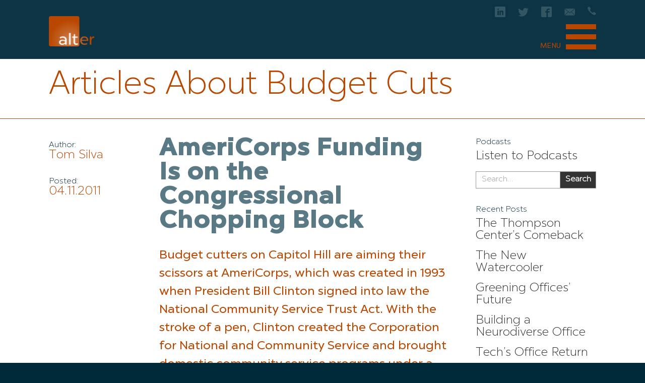

--- FILE ---
content_type: text/html; charset=UTF-8
request_url: https://www.altergroup.com/tag/budget-cuts/
body_size: 7329
content:
<!DOCTYPE html>
<html lang="en-US" class="no-js article-pages">
<head>
	<meta charset="utf-8">
    <meta name="viewport" content="width=device-width, initial-scale=1.0, maximum-scale=1.0, user-scalable=no">
	<meta name='robots' content='index, follow, max-image-preview:large, max-snippet:-1, max-video-preview:-1' />
	<style>img:is([sizes="auto" i], [sizes^="auto," i]) { contain-intrinsic-size: 3000px 1500px }</style>
	
	<!-- This site is optimized with the Yoast SEO plugin v17.1 - https://yoast.com/wordpress/plugins/seo/ -->
	<title>Budget cuts Archives - The Alter Group</title>
	<link rel="canonical" href="https://www.altergroup.com/tag/budget-cuts/" />
	<meta property="og:locale" content="en_US" />
	<meta property="og:type" content="article" />
	<meta property="og:title" content="Budget cuts Archives - The Alter Group" />
	<meta property="og:url" content="https://www.altergroup.com/tag/budget-cuts/" />
	<meta property="og:site_name" content="The Alter Group" />
	<meta name="twitter:card" content="summary" />
	<meta name="twitter:site" content="@thealtergroup" />
	<!-- / Yoast SEO plugin. -->


<link rel='stylesheet' id='wp-block-library-css' href='https://www.altergroup.com/alter_wp/wp-includes/css/dist/block-library/style.min.css' type='text/css' media='all' />
<style id='classic-theme-styles-inline-css' type='text/css'>
/*! This file is auto-generated */
.wp-block-button__link{color:#fff;background-color:#32373c;border-radius:9999px;box-shadow:none;text-decoration:none;padding:calc(.667em + 2px) calc(1.333em + 2px);font-size:1.125em}.wp-block-file__button{background:#32373c;color:#fff;text-decoration:none}
</style>
<style id='global-styles-inline-css' type='text/css'>
:root{--wp--preset--aspect-ratio--square: 1;--wp--preset--aspect-ratio--4-3: 4/3;--wp--preset--aspect-ratio--3-4: 3/4;--wp--preset--aspect-ratio--3-2: 3/2;--wp--preset--aspect-ratio--2-3: 2/3;--wp--preset--aspect-ratio--16-9: 16/9;--wp--preset--aspect-ratio--9-16: 9/16;--wp--preset--color--black: #000000;--wp--preset--color--cyan-bluish-gray: #abb8c3;--wp--preset--color--white: #ffffff;--wp--preset--color--pale-pink: #f78da7;--wp--preset--color--vivid-red: #cf2e2e;--wp--preset--color--luminous-vivid-orange: #ff6900;--wp--preset--color--luminous-vivid-amber: #fcb900;--wp--preset--color--light-green-cyan: #7bdcb5;--wp--preset--color--vivid-green-cyan: #00d084;--wp--preset--color--pale-cyan-blue: #8ed1fc;--wp--preset--color--vivid-cyan-blue: #0693e3;--wp--preset--color--vivid-purple: #9b51e0;--wp--preset--gradient--vivid-cyan-blue-to-vivid-purple: linear-gradient(135deg,rgba(6,147,227,1) 0%,rgb(155,81,224) 100%);--wp--preset--gradient--light-green-cyan-to-vivid-green-cyan: linear-gradient(135deg,rgb(122,220,180) 0%,rgb(0,208,130) 100%);--wp--preset--gradient--luminous-vivid-amber-to-luminous-vivid-orange: linear-gradient(135deg,rgba(252,185,0,1) 0%,rgba(255,105,0,1) 100%);--wp--preset--gradient--luminous-vivid-orange-to-vivid-red: linear-gradient(135deg,rgba(255,105,0,1) 0%,rgb(207,46,46) 100%);--wp--preset--gradient--very-light-gray-to-cyan-bluish-gray: linear-gradient(135deg,rgb(238,238,238) 0%,rgb(169,184,195) 100%);--wp--preset--gradient--cool-to-warm-spectrum: linear-gradient(135deg,rgb(74,234,220) 0%,rgb(151,120,209) 20%,rgb(207,42,186) 40%,rgb(238,44,130) 60%,rgb(251,105,98) 80%,rgb(254,248,76) 100%);--wp--preset--gradient--blush-light-purple: linear-gradient(135deg,rgb(255,206,236) 0%,rgb(152,150,240) 100%);--wp--preset--gradient--blush-bordeaux: linear-gradient(135deg,rgb(254,205,165) 0%,rgb(254,45,45) 50%,rgb(107,0,62) 100%);--wp--preset--gradient--luminous-dusk: linear-gradient(135deg,rgb(255,203,112) 0%,rgb(199,81,192) 50%,rgb(65,88,208) 100%);--wp--preset--gradient--pale-ocean: linear-gradient(135deg,rgb(255,245,203) 0%,rgb(182,227,212) 50%,rgb(51,167,181) 100%);--wp--preset--gradient--electric-grass: linear-gradient(135deg,rgb(202,248,128) 0%,rgb(113,206,126) 100%);--wp--preset--gradient--midnight: linear-gradient(135deg,rgb(2,3,129) 0%,rgb(40,116,252) 100%);--wp--preset--font-size--small: 13px;--wp--preset--font-size--medium: 20px;--wp--preset--font-size--large: 36px;--wp--preset--font-size--x-large: 42px;--wp--preset--spacing--20: 0.44rem;--wp--preset--spacing--30: 0.67rem;--wp--preset--spacing--40: 1rem;--wp--preset--spacing--50: 1.5rem;--wp--preset--spacing--60: 2.25rem;--wp--preset--spacing--70: 3.38rem;--wp--preset--spacing--80: 5.06rem;--wp--preset--shadow--natural: 6px 6px 9px rgba(0, 0, 0, 0.2);--wp--preset--shadow--deep: 12px 12px 50px rgba(0, 0, 0, 0.4);--wp--preset--shadow--sharp: 6px 6px 0px rgba(0, 0, 0, 0.2);--wp--preset--shadow--outlined: 6px 6px 0px -3px rgba(255, 255, 255, 1), 6px 6px rgba(0, 0, 0, 1);--wp--preset--shadow--crisp: 6px 6px 0px rgba(0, 0, 0, 1);}:where(.is-layout-flex){gap: 0.5em;}:where(.is-layout-grid){gap: 0.5em;}body .is-layout-flex{display: flex;}.is-layout-flex{flex-wrap: wrap;align-items: center;}.is-layout-flex > :is(*, div){margin: 0;}body .is-layout-grid{display: grid;}.is-layout-grid > :is(*, div){margin: 0;}:where(.wp-block-columns.is-layout-flex){gap: 2em;}:where(.wp-block-columns.is-layout-grid){gap: 2em;}:where(.wp-block-post-template.is-layout-flex){gap: 1.25em;}:where(.wp-block-post-template.is-layout-grid){gap: 1.25em;}.has-black-color{color: var(--wp--preset--color--black) !important;}.has-cyan-bluish-gray-color{color: var(--wp--preset--color--cyan-bluish-gray) !important;}.has-white-color{color: var(--wp--preset--color--white) !important;}.has-pale-pink-color{color: var(--wp--preset--color--pale-pink) !important;}.has-vivid-red-color{color: var(--wp--preset--color--vivid-red) !important;}.has-luminous-vivid-orange-color{color: var(--wp--preset--color--luminous-vivid-orange) !important;}.has-luminous-vivid-amber-color{color: var(--wp--preset--color--luminous-vivid-amber) !important;}.has-light-green-cyan-color{color: var(--wp--preset--color--light-green-cyan) !important;}.has-vivid-green-cyan-color{color: var(--wp--preset--color--vivid-green-cyan) !important;}.has-pale-cyan-blue-color{color: var(--wp--preset--color--pale-cyan-blue) !important;}.has-vivid-cyan-blue-color{color: var(--wp--preset--color--vivid-cyan-blue) !important;}.has-vivid-purple-color{color: var(--wp--preset--color--vivid-purple) !important;}.has-black-background-color{background-color: var(--wp--preset--color--black) !important;}.has-cyan-bluish-gray-background-color{background-color: var(--wp--preset--color--cyan-bluish-gray) !important;}.has-white-background-color{background-color: var(--wp--preset--color--white) !important;}.has-pale-pink-background-color{background-color: var(--wp--preset--color--pale-pink) !important;}.has-vivid-red-background-color{background-color: var(--wp--preset--color--vivid-red) !important;}.has-luminous-vivid-orange-background-color{background-color: var(--wp--preset--color--luminous-vivid-orange) !important;}.has-luminous-vivid-amber-background-color{background-color: var(--wp--preset--color--luminous-vivid-amber) !important;}.has-light-green-cyan-background-color{background-color: var(--wp--preset--color--light-green-cyan) !important;}.has-vivid-green-cyan-background-color{background-color: var(--wp--preset--color--vivid-green-cyan) !important;}.has-pale-cyan-blue-background-color{background-color: var(--wp--preset--color--pale-cyan-blue) !important;}.has-vivid-cyan-blue-background-color{background-color: var(--wp--preset--color--vivid-cyan-blue) !important;}.has-vivid-purple-background-color{background-color: var(--wp--preset--color--vivid-purple) !important;}.has-black-border-color{border-color: var(--wp--preset--color--black) !important;}.has-cyan-bluish-gray-border-color{border-color: var(--wp--preset--color--cyan-bluish-gray) !important;}.has-white-border-color{border-color: var(--wp--preset--color--white) !important;}.has-pale-pink-border-color{border-color: var(--wp--preset--color--pale-pink) !important;}.has-vivid-red-border-color{border-color: var(--wp--preset--color--vivid-red) !important;}.has-luminous-vivid-orange-border-color{border-color: var(--wp--preset--color--luminous-vivid-orange) !important;}.has-luminous-vivid-amber-border-color{border-color: var(--wp--preset--color--luminous-vivid-amber) !important;}.has-light-green-cyan-border-color{border-color: var(--wp--preset--color--light-green-cyan) !important;}.has-vivid-green-cyan-border-color{border-color: var(--wp--preset--color--vivid-green-cyan) !important;}.has-pale-cyan-blue-border-color{border-color: var(--wp--preset--color--pale-cyan-blue) !important;}.has-vivid-cyan-blue-border-color{border-color: var(--wp--preset--color--vivid-cyan-blue) !important;}.has-vivid-purple-border-color{border-color: var(--wp--preset--color--vivid-purple) !important;}.has-vivid-cyan-blue-to-vivid-purple-gradient-background{background: var(--wp--preset--gradient--vivid-cyan-blue-to-vivid-purple) !important;}.has-light-green-cyan-to-vivid-green-cyan-gradient-background{background: var(--wp--preset--gradient--light-green-cyan-to-vivid-green-cyan) !important;}.has-luminous-vivid-amber-to-luminous-vivid-orange-gradient-background{background: var(--wp--preset--gradient--luminous-vivid-amber-to-luminous-vivid-orange) !important;}.has-luminous-vivid-orange-to-vivid-red-gradient-background{background: var(--wp--preset--gradient--luminous-vivid-orange-to-vivid-red) !important;}.has-very-light-gray-to-cyan-bluish-gray-gradient-background{background: var(--wp--preset--gradient--very-light-gray-to-cyan-bluish-gray) !important;}.has-cool-to-warm-spectrum-gradient-background{background: var(--wp--preset--gradient--cool-to-warm-spectrum) !important;}.has-blush-light-purple-gradient-background{background: var(--wp--preset--gradient--blush-light-purple) !important;}.has-blush-bordeaux-gradient-background{background: var(--wp--preset--gradient--blush-bordeaux) !important;}.has-luminous-dusk-gradient-background{background: var(--wp--preset--gradient--luminous-dusk) !important;}.has-pale-ocean-gradient-background{background: var(--wp--preset--gradient--pale-ocean) !important;}.has-electric-grass-gradient-background{background: var(--wp--preset--gradient--electric-grass) !important;}.has-midnight-gradient-background{background: var(--wp--preset--gradient--midnight) !important;}.has-small-font-size{font-size: var(--wp--preset--font-size--small) !important;}.has-medium-font-size{font-size: var(--wp--preset--font-size--medium) !important;}.has-large-font-size{font-size: var(--wp--preset--font-size--large) !important;}.has-x-large-font-size{font-size: var(--wp--preset--font-size--x-large) !important;}
:where(.wp-block-post-template.is-layout-flex){gap: 1.25em;}:where(.wp-block-post-template.is-layout-grid){gap: 1.25em;}
:where(.wp-block-columns.is-layout-flex){gap: 2em;}:where(.wp-block-columns.is-layout-grid){gap: 2em;}
:root :where(.wp-block-pullquote){font-size: 1.5em;line-height: 1.6;}
</style>
	    <link rel="apple-touch-icon" sizes="57x57" href="https://www.altergroup.com/favicons/apple-touch-icon-57x57.png">
    <link rel="apple-touch-icon" sizes="60x60" href="https://www.altergroup.com/favicons/apple-touch-icon-60x60.png">
    <link rel="apple-touch-icon" sizes="72x72" href="https://www.altergroup.com/favicons/apple-touch-icon-72x72.png">
    <link rel="apple-touch-icon" sizes="76x76" href="https://www.altergroup.com/favicons/apple-touch-icon-76x76.png">
    <link rel="apple-touch-icon" sizes="114x114" href="https://www.altergroup.com/favicons/apple-touch-icon-114x114.png">
    <link rel="apple-touch-icon" sizes="120x120" href="https://www.altergroup.com/favicons/apple-touch-icon-120x120.png">
    <link rel="apple-touch-icon" sizes="144x144" href="https://www.altergroup.com/favicons/apple-touch-icon-144x144.png">
    <link rel="apple-touch-icon" sizes="152x152" href="https://www.altergroup.com/favicons/apple-touch-icon-152x152.png">
    <link rel="apple-touch-icon" sizes="180x180" href="https://www.altergroup.com/favicons/apple-touch-icon-180x180.png">
    <link rel="icon" type="image/png" href="https://www.altergroup.com/favicons/favicon-32x32.png" sizes="32x32">
    <link rel="icon" type="image/png" href="https://www.altergroup.com/favicons/favicon-194x194.png" sizes="194x194">
    <link rel="icon" type="image/png" href="https://www.altergroup.com/favicons/favicon-96x96.png" sizes="96x96">
    <link rel="icon" type="image/png" href="https://www.altergroup.com/favicons/android-chrome-192x192.png" sizes="192x192">
    <link rel="icon" type="image/png" href="https://www.altergroup.com/favicons/favicon-16x16.png" sizes="16x16">
    <link rel="manifest" href="https://www.altergroup.com/favicons/manifest.json">
    <link rel="mask-icon" href="https://www.altergroup.com/favicons/safari-pinned-tab.svg" color="#5bbad5">
<style>
svg {
	fill: currentColor;

	&.icon {
		display: inline-block;
		vertical-align: baseline;
	}

	& use {
		pointer-events: none;
	}
}
</style>
    <meta name="apple-mobile-web-app-title" content="Alter">
    <meta name="application-name" content="Alter">
    <meta name="msapplication-TileColor" content="#da532c">
    <meta name="msapplication-TileImage" content="https://www.altergroup.com/favicons/mstile-144x144.png">
    <meta name="theme-color" content="#ffffff">
    <link media="all" rel="stylesheet" href="/css/main.css">
	<script src="/fonts/MyFontsWebfontsKit.js"></script>
    <script>
		(function(i,s,o,g,r,a,m){i['GoogleAnalyticsObject']=r;i[r]=i[r]||function(){
		(i[r].q=i[r].q||[]).push(arguments)},i[r].l=1*new Date();a=s.createElement(o),
		m=s.getElementsByTagName(o)[0];a.async=1;a.src=g;m.parentNode.insertBefore(a,m)
		})(window,document,'script','//www.google-analytics.com/analytics.js','ga');
		ga('create', 'UA-3908747-1', 'auto');
		ga('send', 'pageview');
	</script>
</head>
<body class="archive tag tag-budget-cuts tag-2997 wp-theme-altertheme animsition">
<div id="wrapper">
		<header id="header">
			<div class="container">
				<div class="box">
                  <div class="logo"><a class="animsition-link" href="https://www.altergroup.com/"><img src="/images/logo.png" height="122" width="182" alt="The Alter Group"></a></div>
					<div class="hold-opener">
					<div class="info">
						<div class="linkedin-hold desktop-show">
							<a href="https://www.linkedin.com/company/43230/" class="linkedin" title="Alter Group on Linkedin" target="_blank">
								<svg xmlns="http://www.w3.org/2000/svg" width="21" height="21" viewBox="0 0 32 32">
									<title>Linkedin</title>
									<path d="M29 0h-26c-1.65 0-3 1.35-3 3v26c0 1.65 1.35 3 3 3h26c1.65 0 3-1.35 3-3v-26c0-1.65-1.35-3-3-3zM12 26h-4v-14h4v14zM10 10c-1.106 0-2-0.894-2-2s0.894-2 2-2c1.106 0 2 0.894 2 2s-0.894 2-2 2zM26 26h-4v-8c0-1.106-0.894-2-2-2s-2 0.894-2 2v8h-4v-14h4v2.481c0.825-1.131 2.087-2.481 3.5-2.481 2.488 0 4.5 2.238 4.5 5v9z"></path>
								</svg>
							</a>
						</div>
						<div class="twitter-hold desktop-show">
							<a href="https://twitter.com/thealtergroup" class="twitter" title="Alter Group on Twitter" target="_blank">
								<svg xmlns="http://www.w3.org/2000/svg" width="21" height="21" viewBox="0 0 32 32">
									<title>Twitter</title>
									<path d="M32 7.075c-1.175 0.525-2.444 0.875-3.769 1.031 1.356-0.813 2.394-2.1 2.887-3.631-1.269 0.75-2.675 1.3-4.169 1.594-1.2-1.275-2.906-2.069-4.794-2.069-3.625 0-6.563 2.938-6.563 6.563 0 0.512 0.056 1.012 0.169 1.494-5.456-0.275-10.294-2.888-13.531-6.862-0.563 0.969-0.887 2.1-0.887 3.3 0 2.275 1.156 4.287 2.919 5.463-1.075-0.031-2.087-0.331-2.975-0.819 0 0.025 0 0.056 0 0.081 0 3.181 2.263 5.838 5.269 6.437-0.55 0.15-1.131 0.231-1.731 0.231-0.425 0-0.831-0.044-1.237-0.119 0.838 2.606 3.263 4.506 6.131 4.563-2.25 1.762-5.075 2.813-8.156 2.813-0.531 0-1.050-0.031-1.569-0.094 2.913 1.869 6.362 2.95 10.069 2.95 12.075 0 18.681-10.006 18.681-18.681 0-0.287-0.006-0.569-0.019-0.85 1.281-0.919 2.394-2.075 3.275-3.394z"></path>
								</svg>
							</a>
						</div>
						<div class="facebook-hold desktop-show">
							<a href="https://www.facebook.com/AlterGroup/" class="facebook" title="Alter Group on Facebook" target="_blank">
								<svg class="icon-facebook" xmlns="http://www.w3.org/2000/svg" width="21" height="21" viewBox="0 0 32 32">
									<title>Facebook</title>
									<path d="M29 0h-26c-1.65 0-3 1.35-3 3v26c0 1.65 1.35 3 3 3h13v-14h-4v-4h4v-2c0-3.306 2.694-6 6-6h4v4h-4c-1.1 0-2 0.9-2 2v2h6l-1 4h-5v14h9c1.65 0 3-1.35 3-3v-26c0-1.65-1.35-3-3-3z"></path>
								</svg>
							</a>
						</div>
						<div class="email-hold">
							<a href="#" class="mail opener"><span class="icon-email"></span></a>
							<div class="email-drop slide">
								<a href="mailto:&#105;&#110;&#102;&#111;&#064;&#097;&#108;&#116;&#101;&#114;&#103;&#114;&#111;&#117;&#112;&#046;&#099;&#111;&#109;">&#105;&#110;&#102;&#111;&#064;&#097;&#108;&#116;&#101;&#114;&#103;&#114;&#111;&#117;&#112;&#046;&#099;&#111;&#109;</a>
							</div>
						</div>
						<div class="phone-hold">
							<a href="#" class="phone opener"><span class="icon-phone"></span></a>
							<div class="phone-drop slide">
								<a href="tel:8006374842">800.637.4842</a>
							</div>
						</div>
					</div>
<style>
#nav-dop .hold-opener {
	display: none;
	position: absolute;
	right: 30px;
	top: 100px;
}
@media (max-width: 1023px) {
.hold-opener .info .desktop-show {
	display: none !important;
/* 	font-size: 24px !important; */
}
#nav-dop .hold-opener {
	display: block;
}
}
</style>
					<a href="#" data-burger-menu-id="header" data-burger-menu-outside-click="true"  class="menu-opener"><span class="text">menu</span> <span class="icon"></span></a>
				</div>
			</div>
			<nav id="nav">
				<div id="nav-dop">
					<div class="hold-opener">
						<div class="info">
							<div class="linkedin-hold">
								<a href="https://www.linkedin.com/company/43230/" class="linkedin" title="Alter Group on Linkedin" target="_blank">
									<svg xmlns="http://www.w3.org/2000/svg" width="40" height="40" viewBox="0 0 32 32">
										<title>Linkedin</title>
										<path d="M29 0h-26c-1.65 0-3 1.35-3 3v26c0 1.65 1.35 3 3 3h26c1.65 0 3-1.35 3-3v-26c0-1.65-1.35-3-3-3zM12 26h-4v-14h4v14zM10 10c-1.106 0-2-0.894-2-2s0.894-2 2-2c1.106 0 2 0.894 2 2s-0.894 2-2 2zM26 26h-4v-8c0-1.106-0.894-2-2-2s-2 0.894-2 2v8h-4v-14h4v2.481c0.825-1.131 2.087-2.481 3.5-2.481 2.488 0 4.5 2.238 4.5 5v9z"></path>
									</svg>
								</a>
							</div>
							<div class="twitter-hold">
								<a href="https://twitter.com/thealtergroup" class="twitter" title="Alter Group on Twitter" target="_blank">
									<svg xmlns="http://www.w3.org/2000/svg" width="40" height="40" viewBox="0 0 32 32">
										<title>Twitter</title>
										<path d="M32 7.075c-1.175 0.525-2.444 0.875-3.769 1.031 1.356-0.813 2.394-2.1 2.887-3.631-1.269 0.75-2.675 1.3-4.169 1.594-1.2-1.275-2.906-2.069-4.794-2.069-3.625 0-6.563 2.938-6.563 6.563 0 0.512 0.056 1.012 0.169 1.494-5.456-0.275-10.294-2.888-13.531-6.862-0.563 0.969-0.887 2.1-0.887 3.3 0 2.275 1.156 4.287 2.919 5.463-1.075-0.031-2.087-0.331-2.975-0.819 0 0.025 0 0.056 0 0.081 0 3.181 2.263 5.838 5.269 6.437-0.55 0.15-1.131 0.231-1.731 0.231-0.425 0-0.831-0.044-1.237-0.119 0.838 2.606 3.263 4.506 6.131 4.563-2.25 1.762-5.075 2.813-8.156 2.813-0.531 0-1.050-0.031-1.569-0.094 2.913 1.869 6.362 2.95 10.069 2.95 12.075 0 18.681-10.006 18.681-18.681 0-0.287-0.006-0.569-0.019-0.85 1.281-0.919 2.394-2.075 3.275-3.394z"></path>
									</svg>
								</a>
							</div>
							<div class="facebook-hold">
								<a href="https://www.facebook.com/AlterGroup/" class="facebook" title="Alter Group on Facebook" target="_blank">
									<svg class="icon-facebook" xmlns="http://www.w3.org/2000/svg" width="40" height="40" viewBox="0 0 32 32">
										<title>Facebook</title>
										<path d="M29 0h-26c-1.65 0-3 1.35-3 3v26c0 1.65 1.35 3 3 3h13v-14h-4v-4h4v-2c0-3.306 2.694-6 6-6h4v4h-4c-1.1 0-2 0.9-2 2v2h6l-1 4h-5v14h9c1.65 0 3-1.35 3-3v-26c0-1.65-1.35-3-3-3z"></path>
									</svg>
								</a>
							</div>
						</div>
					</div>
					<ul>
							<li><a class="animsition-link" href="https://www.altergroup.com/commercial-real-estate-development-vision.html">Your Vision</a></li>
							<li><a class="animsition-link" href="https://www.altergroup.com/workplace-of-the-future-commercial-real-estate.html">Your Place</a></li>
							<li><a class="animsition-link" href="https://www.altergroup.com/workplace-strategy-commercial-real-estate-brand.html">Your Brand</a></li>
							<li><a class="animsition-link" href="https://www.altergroup.com/commercial-real-estate-services-relationships.html">Relationships</a></li>
							<li><a class="animsition-link" href="https://www.altergroup.com/commercial-real-estate-company-bill-alter-story.html">Our Story</a></li>
							<li class="active"><a class="animsition-link" href="https://www.altergroup.com/blog/">Blog</a></li>
							<li><a class="animsition-link" href="https://www.altergroup.com/news/">News</a></li>
							<li><a class="animsition-link" href="https://www.altergroup.com/meet-us/">People</a></li>
						</ul>
					</div>
				</nav>
			</div>
		</header>
		<main role="main" id="main" class="main">

<section class="story content">
	<div class="headin-box">
		<div class="container">
			<h1 class="headin-title">Articles About Budget Cuts</h1>
      </div>
  </div>

	<div class="interior news blog">
		<div class="container">

			<div class="postlist">
													<div class="postlist-post">
					<div class="img-hold">
						<div class="post-inf">
							<dl>
																<dt>Author:</dt>
								<dd>
																			Tom Silva																	</dd>
										
								<dt>Posted:</dt>
								<dd>
									04.11.2011								</dd>

															</dl>
						</div>
										</div>

					<div class="text-box">
												<h2 class="interior-title"><strong>
							<a href="https://www.altergroup.com/americorps-funding-is-on-the-congressional-chopping-block/2011/04/" title="AmeriCorps Funding Is on the Congressional Chopping Block">AmeriCorps Funding Is on the Congressional Chopping Block</a>
						</strong></h2>
								
													<div class="title-text">
								<p>Budget cutters on Capitol Hill are aiming their scissors at AmeriCorps, which was created in 1993 when President Bill Clinton signed into law the National Community Service Trust Act. With the stroke of a pen, Clinton created the Corporation for National and Community Service and brought domestic community service programs under a single umbrella organization. [&hellip;]</p>
							</div>
								
													<a class="button" href="https://www.altergroup.com/americorps-funding-is-on-the-congressional-chopping-block/2011/04/" title="AmeriCorps Funding Is on the Congressional Chopping Block">Read More &rsaquo;</a>
								
											</div>
				</div>
											</div>

			<div class="postlist-sidebar">
<div id="text-2" class="widget widget_text"><h4 class="widgettitle">Podcasts</h4>			<div class="textwidget"><ul>
<li>
<a href="/podcasts/">Listen to Podcasts</a>
</li>
</ul></div>
		</div><div id="search-3" class="widget widget_search"><form role="search" method="get" class="search-form" action="https://www.altergroup.com/blog/">
	<label>
		<span class="screen-reader-text">Search for:</span>
		<input type="search" class="search-field" placeholder="Search&hellip;" value="" name="s">
	</label>
	<input type="submit" class="search-submit" value="Search">
</form>
</div>
		<div id="recent-posts-3" class="widget widget_recent_entries">
		<h4 class="widgettitle">Recent Posts</h4>
		<ul>
											<li>
					<a href="https://www.altergroup.com/the-thompson-centers-comback/2022/08/">The Thompson Center&#8217;s Comeback</a>
									</li>
											<li>
					<a href="https://www.altergroup.com/the-new-watercooler/2022/08/">The New Watercooler</a>
									</li>
											<li>
					<a href="https://www.altergroup.com/greening-offices-future/2022/05/">Greening Offices&#8217; Future</a>
									</li>
											<li>
					<a href="https://www.altergroup.com/building-a-neurodiverse-office/2022/04/">Building a Neurodiverse Office</a>
									</li>
											<li>
					<a href="https://www.altergroup.com/techs-office-return/2022/04/">Tech&#8217;s Office Return</a>
									</li>
					</ul>

		</div><div id="categories-3" class="widget widget_categories"><h4 class="widgettitle">Categories</h4><form action="https://www.altergroup.com" method="get"><label class="screen-reader-text" for="cat">Categories</label><select  name='cat' id='cat' class='postform'>
	<option value='-1'>Select Category</option>
	<option class="level-0" value="4855">Construction</option>
	<option class="level-0" value="46">Development</option>
	<option class="level-0" value="214">Economics</option>
	<option class="level-0" value="56">Financing</option>
	<option class="level-0" value="47">General</option>
	<option class="level-0" value="204">Green</option>
	<option class="level-0" value="120">Healthcare</option>
	<option class="level-0" value="92">Industrial</option>
	<option class="level-0" value="2">News</option>
	<option class="level-0" value="194">Office</option>
	<option class="level-0" value="66">Residential</option>
	<option class="level-0" value="2502">retail</option>
	<option class="level-0" value="319">Student Housing</option>
	<option class="level-0" value="4890">Tech</option>
	<option class="level-0" value="1">Uncategorized</option>
</select>
</form><script type="text/javascript">
/* <![CDATA[ */

(function() {
	var dropdown = document.getElementById( "cat" );
	function onCatChange() {
		if ( dropdown.options[ dropdown.selectedIndex ].value > 0 ) {
			dropdown.parentNode.submit();
		}
	}
	dropdown.onchange = onCatChange;
})();

/* ]]> */
</script>
</div><div id="archives-3" class="widget widget_archive"><h4 class="widgettitle">Archives</h4>		<label class="screen-reader-text" for="archives-dropdown-3">Archives</label>
		<select id="archives-dropdown-3" name="archive-dropdown">
			
			<option value="">Select Month</option>
				<option value='https://www.altergroup.com/2022/08/'> August 2022 </option>
	<option value='https://www.altergroup.com/2022/05/'> May 2022 </option>
	<option value='https://www.altergroup.com/2022/04/'> April 2022 </option>
	<option value='https://www.altergroup.com/2022/03/'> March 2022 </option>
	<option value='https://www.altergroup.com/2022/02/'> February 2022 </option>
	<option value='https://www.altergroup.com/2022/01/'> January 2022 </option>
	<option value='https://www.altergroup.com/2021/12/'> December 2021 </option>
	<option value='https://www.altergroup.com/2021/11/'> November 2021 </option>
	<option value='https://www.altergroup.com/2021/10/'> October 2021 </option>
	<option value='https://www.altergroup.com/2021/09/'> September 2021 </option>
	<option value='https://www.altergroup.com/2021/01/'> January 2021 </option>
	<option value='https://www.altergroup.com/2020/06/'> June 2020 </option>
	<option value='https://www.altergroup.com/2018/10/'> October 2018 </option>
	<option value='https://www.altergroup.com/2018/08/'> August 2018 </option>
	<option value='https://www.altergroup.com/2018/05/'> May 2018 </option>
	<option value='https://www.altergroup.com/2018/02/'> February 2018 </option>
	<option value='https://www.altergroup.com/2018/01/'> January 2018 </option>
	<option value='https://www.altergroup.com/2017/12/'> December 2017 </option>
	<option value='https://www.altergroup.com/2017/06/'> June 2017 </option>
	<option value='https://www.altergroup.com/2017/05/'> May 2017 </option>
	<option value='https://www.altergroup.com/2017/04/'> April 2017 </option>
	<option value='https://www.altergroup.com/2017/03/'> March 2017 </option>
	<option value='https://www.altergroup.com/2017/01/'> January 2017 </option>
	<option value='https://www.altergroup.com/2014/05/'> May 2014 </option>
	<option value='https://www.altergroup.com/2014/03/'> March 2014 </option>
	<option value='https://www.altergroup.com/2014/02/'> February 2014 </option>
	<option value='https://www.altergroup.com/2014/01/'> January 2014 </option>
	<option value='https://www.altergroup.com/2013/10/'> October 2013 </option>
	<option value='https://www.altergroup.com/2013/09/'> September 2013 </option>
	<option value='https://www.altergroup.com/2013/08/'> August 2013 </option>
	<option value='https://www.altergroup.com/2013/07/'> July 2013 </option>
	<option value='https://www.altergroup.com/2013/06/'> June 2013 </option>
	<option value='https://www.altergroup.com/2013/05/'> May 2013 </option>
	<option value='https://www.altergroup.com/2013/04/'> April 2013 </option>
	<option value='https://www.altergroup.com/2013/02/'> February 2013 </option>
	<option value='https://www.altergroup.com/2013/01/'> January 2013 </option>
	<option value='https://www.altergroup.com/2012/12/'> December 2012 </option>
	<option value='https://www.altergroup.com/2012/11/'> November 2012 </option>
	<option value='https://www.altergroup.com/2012/10/'> October 2012 </option>
	<option value='https://www.altergroup.com/2012/09/'> September 2012 </option>
	<option value='https://www.altergroup.com/2012/08/'> August 2012 </option>
	<option value='https://www.altergroup.com/2012/07/'> July 2012 </option>
	<option value='https://www.altergroup.com/2012/06/'> June 2012 </option>
	<option value='https://www.altergroup.com/2012/05/'> May 2012 </option>
	<option value='https://www.altergroup.com/2012/04/'> April 2012 </option>
	<option value='https://www.altergroup.com/2012/03/'> March 2012 </option>
	<option value='https://www.altergroup.com/2012/02/'> February 2012 </option>
	<option value='https://www.altergroup.com/2012/01/'> January 2012 </option>
	<option value='https://www.altergroup.com/2011/12/'> December 2011 </option>
	<option value='https://www.altergroup.com/2011/11/'> November 2011 </option>
	<option value='https://www.altergroup.com/2011/10/'> October 2011 </option>
	<option value='https://www.altergroup.com/2011/09/'> September 2011 </option>
	<option value='https://www.altergroup.com/2011/08/'> August 2011 </option>
	<option value='https://www.altergroup.com/2011/07/'> July 2011 </option>
	<option value='https://www.altergroup.com/2011/06/'> June 2011 </option>
	<option value='https://www.altergroup.com/2011/05/'> May 2011 </option>
	<option value='https://www.altergroup.com/2011/04/'> April 2011 </option>
	<option value='https://www.altergroup.com/2011/03/'> March 2011 </option>
	<option value='https://www.altergroup.com/2011/02/'> February 2011 </option>
	<option value='https://www.altergroup.com/2011/01/'> January 2011 </option>
	<option value='https://www.altergroup.com/2010/12/'> December 2010 </option>
	<option value='https://www.altergroup.com/2010/11/'> November 2010 </option>
	<option value='https://www.altergroup.com/2010/10/'> October 2010 </option>
	<option value='https://www.altergroup.com/2010/09/'> September 2010 </option>
	<option value='https://www.altergroup.com/2010/08/'> August 2010 </option>
	<option value='https://www.altergroup.com/2010/07/'> July 2010 </option>
	<option value='https://www.altergroup.com/2010/06/'> June 2010 </option>
	<option value='https://www.altergroup.com/2010/05/'> May 2010 </option>
	<option value='https://www.altergroup.com/2010/04/'> April 2010 </option>
	<option value='https://www.altergroup.com/2010/03/'> March 2010 </option>
	<option value='https://www.altergroup.com/2010/02/'> February 2010 </option>
	<option value='https://www.altergroup.com/2010/01/'> January 2010 </option>
	<option value='https://www.altergroup.com/2009/12/'> December 2009 </option>
	<option value='https://www.altergroup.com/2009/11/'> November 2009 </option>
	<option value='https://www.altergroup.com/2009/10/'> October 2009 </option>
	<option value='https://www.altergroup.com/2009/09/'> September 2009 </option>
	<option value='https://www.altergroup.com/2009/08/'> August 2009 </option>
	<option value='https://www.altergroup.com/2009/07/'> July 2009 </option>
	<option value='https://www.altergroup.com/2009/06/'> June 2009 </option>
	<option value='https://www.altergroup.com/2009/05/'> May 2009 </option>
	<option value='https://www.altergroup.com/2009/04/'> April 2009 </option>
	<option value='https://www.altergroup.com/2009/03/'> March 2009 </option>
	<option value='https://www.altergroup.com/2009/02/'> February 2009 </option>
	<option value='https://www.altergroup.com/2009/01/'> January 2009 </option>
	<option value='https://www.altergroup.com/2008/12/'> December 2008 </option>
	<option value='https://www.altergroup.com/2008/11/'> November 2008 </option>
	<option value='https://www.altergroup.com/2008/10/'> October 2008 </option>
	<option value='https://www.altergroup.com/2008/09/'> September 2008 </option>
	<option value='https://www.altergroup.com/2008/08/'> August 2008 </option>
	<option value='https://www.altergroup.com/2008/07/'> July 2008 </option>
	<option value='https://www.altergroup.com/2008/06/'> June 2008 </option>
	<option value='https://www.altergroup.com/2008/05/'> May 2008 </option>
	<option value='https://www.altergroup.com/2008/04/'> April 2008 </option>
	<option value='https://www.altergroup.com/2008/03/'> March 2008 </option>

		</select>

			<script type="text/javascript">
/* <![CDATA[ */

(function() {
	var dropdown = document.getElementById( "archives-dropdown-3" );
	function onSelectChange() {
		if ( dropdown.options[ dropdown.selectedIndex ].value !== '' ) {
			document.location.href = this.options[ this.selectedIndex ].value;
		}
	}
	dropdown.onchange = onSelectChange;
})();

/* ]]> */
</script>
</div></div>
		</div>
	</div>

</section>

</main><!-- .site-content -->
</div><!-- #wraper -->

		<footer id="footer" class="full-height fp-auto-height">
			<div class="btn-hold">
				<div class="container">
				</div>
			</div>
			<div class="container">
				<ul>
					<li>&copy;1999-2026 The Alter Group. All rights reserved.</li>
					<li><a target="_blank" href="https://goo.gl/maps/qNU8myHKLKy"><address>3201 Old Glenview Road, Suite 302, Wilmette, IL 60091 <span class="icon-map"></span></address></a></li>
					<li class="popup-holder">
						<span class="opener">Site Credits</span>
						<div class="drop">
							<dl>
								<dt>Concept &amp; Copy: </dt>
								<dd>Silva Brand</dd>
								<dt>Design: </dt>
								<dd>dda</dd>
								<dt>Development:</dt>
								<dd>Jupitercow</dd>
							</dl>
						</div>
					</li>
					<li>
						<a href="https://www.altergroup.com/sitemap/">Site Map</a>
					</li>
				</ul>
			</div>
		</footer>

<script src="/js/main.min.js"></script>
<script type="speculationrules">
{"prefetch":[{"source":"document","where":{"and":[{"href_matches":"\/*"},{"not":{"href_matches":["\/alter_wp\/wp-*.php","\/alter_wp\/wp-admin\/*","\/alter_wp\/wp-content\/uploads\/*","\/alter_wp\/wp-content\/*","\/alter_wp\/wp-content\/plugins\/*","\/alter_wp\/wp-content\/themes\/altertheme\/*","\/*\\?(.+)"]}},{"not":{"selector_matches":"a[rel~=\"nofollow\"]"}},{"not":{"selector_matches":".no-prefetch, .no-prefetch a"}}]},"eagerness":"conservative"}]}
</script>
</body>
</html>
